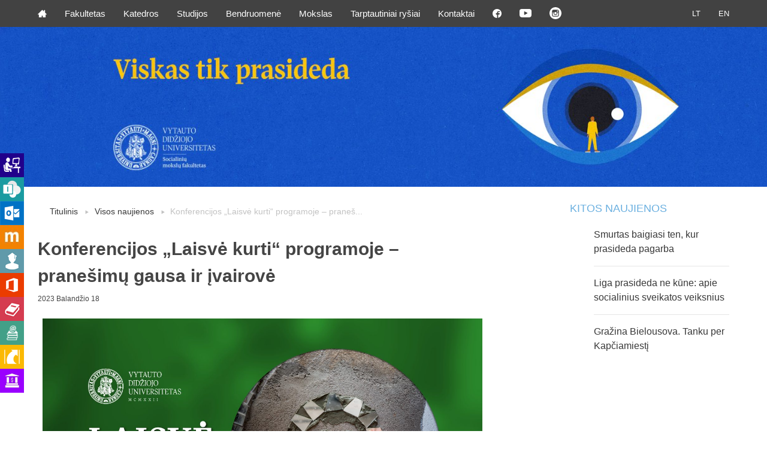

--- FILE ---
content_type: text/html; charset=UTF-8
request_url: https://smf.vdu.lt/konferencijos-laisve-kurti-programoje-pranesimu-gausa-ir-ivairove/
body_size: 13038
content:
<!doctype html>
<html class="no-js" lang="en">
    <head>
        <meta charset="utf-8" />
        <meta name="viewport" content="width=device-width, initial-scale=1.0" />
        <meta name='robots' content='index, follow, max-image-preview:large, max-snippet:-1, max-video-preview:-1' />

	<!-- This site is optimized with the Yoast SEO plugin v26.8 - https://yoast.com/product/yoast-seo-wordpress/ -->
	<title>Konferencijos „Laisvė kurti“ programoje – pranešimų gausa ir įvairovė - VDU Socialinių mokslų fakultetas</title>
	<meta name="description" content="Balandžio 28 d., penktadienį, Vytauto Didžiojo universitete vyks praėjusiais metais sėkmingai startavusi studentų konferencija „Laisvė kurti“." />
	<link rel="canonical" href="https://smf.vdu.lt/konferencijos-laisve-kurti-programoje-pranesimu-gausa-ir-ivairove/" />
	<meta property="og:locale" content="lt_LT" />
	<meta property="og:type" content="article" />
	<meta property="og:title" content="Konferencijos „Laisvė kurti“ programoje – pranešimų gausa ir įvairovė - VDU Socialinių mokslų fakultetas" />
	<meta property="og:description" content="Balandžio 28 d., penktadienį, Vytauto Didžiojo universitete vyks praėjusiais metais sėkmingai startavusi studentų konferencija „Laisvė kurti“." />
	<meta property="og:url" content="https://smf.vdu.lt/konferencijos-laisve-kurti-programoje-pranesimu-gausa-ir-ivairove/" />
	<meta property="og:site_name" content="VDU Socialinių mokslų fakultetas" />
	<meta property="article:publisher" content="https://www.facebook.com/VDU.Socialiniu.mokslu.fakultetas" />
	<meta property="article:published_time" content="2023-04-18T04:58:01+00:00" />
	<meta property="og:image" content="http://smf.vdu.lt/wp-content/uploads/2023/02/VDU_paveikslelis_naujienai_2023-04-28-1.jpg" />
	<meta property="og:image:width" content="1400" />
	<meta property="og:image:height" content="866" />
	<meta property="og:image:type" content="image/jpeg" />
	<meta name="author" content="Indrė" />
	<meta name="twitter:card" content="summary_large_image" />
	<meta name="twitter:creator" content="@home" />
	<meta name="twitter:site" content="@home" />
	<meta name="twitter:label1" content="Written by" />
	<meta name="twitter:data1" content="Indrė" />
	<meta name="twitter:label2" content="Est. reading time" />
	<meta name="twitter:data2" content="2 minutės" />
	<script type="application/ld+json" class="yoast-schema-graph">{"@context":"https://schema.org","@graph":[{"@type":"Article","@id":"https://smf.vdu.lt/konferencijos-laisve-kurti-programoje-pranesimu-gausa-ir-ivairove/#article","isPartOf":{"@id":"https://smf.vdu.lt/konferencijos-laisve-kurti-programoje-pranesimu-gausa-ir-ivairove/"},"author":{"name":"Indrė","@id":"https://smf.vdu.lt/#/schema/person/e892d1ed799a80cbaa16c9e7315b41e1"},"headline":"Konferencijos „Laisvė kurti“ programoje – pranešimų gausa ir įvairovė","datePublished":"2023-04-18T04:58:01+00:00","mainEntityOfPage":{"@id":"https://smf.vdu.lt/konferencijos-laisve-kurti-programoje-pranesimu-gausa-ir-ivairove/"},"wordCount":185,"publisher":{"@id":"https://smf.vdu.lt/#organization"},"image":{"@id":"https://smf.vdu.lt/konferencijos-laisve-kurti-programoje-pranesimu-gausa-ir-ivairove/#primaryimage"},"thumbnailUrl":"https://smf.vdu.lt/wp-content/uploads/2023/02/VDU_paveikslelis_naujienai_2023-04-28-1.jpg","keywords":["Laisvė kurti"],"articleSection":["Naujienos"],"inLanguage":"lt-LT"},{"@type":"WebPage","@id":"https://smf.vdu.lt/konferencijos-laisve-kurti-programoje-pranesimu-gausa-ir-ivairove/","url":"https://smf.vdu.lt/konferencijos-laisve-kurti-programoje-pranesimu-gausa-ir-ivairove/","name":"Konferencijos „Laisvė kurti“ programoje – pranešimų gausa ir įvairovė - VDU Socialinių mokslų fakultetas","isPartOf":{"@id":"https://smf.vdu.lt/#website"},"primaryImageOfPage":{"@id":"https://smf.vdu.lt/konferencijos-laisve-kurti-programoje-pranesimu-gausa-ir-ivairove/#primaryimage"},"image":{"@id":"https://smf.vdu.lt/konferencijos-laisve-kurti-programoje-pranesimu-gausa-ir-ivairove/#primaryimage"},"thumbnailUrl":"https://smf.vdu.lt/wp-content/uploads/2023/02/VDU_paveikslelis_naujienai_2023-04-28-1.jpg","datePublished":"2023-04-18T04:58:01+00:00","description":"Balandžio 28 d., penktadienį, Vytauto Didžiojo universitete vyks praėjusiais metais sėkmingai startavusi studentų konferencija „Laisvė kurti“.","breadcrumb":{"@id":"https://smf.vdu.lt/konferencijos-laisve-kurti-programoje-pranesimu-gausa-ir-ivairove/#breadcrumb"},"inLanguage":"lt-LT","potentialAction":[{"@type":"ReadAction","target":["https://smf.vdu.lt/konferencijos-laisve-kurti-programoje-pranesimu-gausa-ir-ivairove/"]}]},{"@type":"ImageObject","inLanguage":"lt-LT","@id":"https://smf.vdu.lt/konferencijos-laisve-kurti-programoje-pranesimu-gausa-ir-ivairove/#primaryimage","url":"https://smf.vdu.lt/wp-content/uploads/2023/02/VDU_paveikslelis_naujienai_2023-04-28-1.jpg","contentUrl":"https://smf.vdu.lt/wp-content/uploads/2023/02/VDU_paveikslelis_naujienai_2023-04-28-1.jpg","width":1400,"height":866,"caption":"Laisvė kurti"},{"@type":"BreadcrumbList","@id":"https://smf.vdu.lt/konferencijos-laisve-kurti-programoje-pranesimu-gausa-ir-ivairove/#breadcrumb","itemListElement":[{"@type":"ListItem","position":1,"name":"Home","item":"https://smf.vdu.lt/"},{"@type":"ListItem","position":2,"name":"Konferencijos „Laisvė kurti“ programoje – pranešimų gausa ir įvairovė"}]},{"@type":"WebSite","@id":"https://smf.vdu.lt/#website","url":"https://smf.vdu.lt/","name":"VDU Socialinių mokslų fakultetas","description":"Socialinių mokslų fakultetas yra dinamiškas, augantis, atviras tarptautinei patirčiai universiteto padalinys, ypatingą dėmesį skiriantis studijų kokybės gerinimui bei mokslinės veiklos plėtotei.","publisher":{"@id":"https://smf.vdu.lt/#organization"},"potentialAction":[{"@type":"SearchAction","target":{"@type":"EntryPoint","urlTemplate":"https://smf.vdu.lt/?s={search_term_string}"},"query-input":{"@type":"PropertyValueSpecification","valueRequired":true,"valueName":"search_term_string"}}],"inLanguage":"lt-LT"},{"@type":"Organization","@id":"https://smf.vdu.lt/#organization","name":"VDU Socialinių mokslų fakultetas","url":"https://smf.vdu.lt/","logo":{"@type":"ImageObject","inLanguage":"lt-LT","@id":"https://smf.vdu.lt/#/schema/logo/image/","url":"https://smf.vdu.lt/wp-content/uploads/2024/09/SMF.png","contentUrl":"https://smf.vdu.lt/wp-content/uploads/2024/09/SMF.png","width":1738,"height":768,"caption":"VDU Socialinių mokslų fakultetas"},"image":{"@id":"https://smf.vdu.lt/#/schema/logo/image/"},"sameAs":["https://www.facebook.com/VDU.Socialiniu.mokslu.fakultetas","https://x.com/home","https://www.instagram.com/smf.vdu/","https://www.youtube.com/channel/UCUxU3cna9z8hPjytLHsPsrA","https://lt.linkedin.com/company/vdu-socialinių-mokslų-fakultetas"]},{"@type":"Person","@id":"https://smf.vdu.lt/#/schema/person/e892d1ed799a80cbaa16c9e7315b41e1","name":"Indrė","image":{"@type":"ImageObject","inLanguage":"lt-LT","@id":"https://smf.vdu.lt/#/schema/person/image/","url":"https://secure.gravatar.com/avatar/581bc6a5a793d71049c1e1138f9fd5e46682e39bacb30629dfc335cdae9cb47e?s=96&d=mm&r=g","contentUrl":"https://secure.gravatar.com/avatar/581bc6a5a793d71049c1e1138f9fd5e46682e39bacb30629dfc335cdae9cb47e?s=96&d=mm&r=g","caption":"Indrė"},"url":"https://smf.vdu.lt/author/indre-baltakyte/"}]}</script>
	<!-- / Yoast SEO plugin. -->


<link rel='dns-prefetch' href='//ajax.googleapis.com' />
<link rel='dns-prefetch' href='//fonts.googleapis.com' />
<link rel="alternate" title="oEmbed (JSON)" type="application/json+oembed" href="https://smf.vdu.lt/wp-json/oembed/1.0/embed?url=https%3A%2F%2Fsmf.vdu.lt%2Fkonferencijos-laisve-kurti-programoje-pranesimu-gausa-ir-ivairove%2F&#038;lang=lt" />
<link rel="alternate" title="oEmbed (XML)" type="text/xml+oembed" href="https://smf.vdu.lt/wp-json/oembed/1.0/embed?url=https%3A%2F%2Fsmf.vdu.lt%2Fkonferencijos-laisve-kurti-programoje-pranesimu-gausa-ir-ivairove%2F&#038;format=xml&#038;lang=lt" />
<style id='wp-img-auto-sizes-contain-inline-css' type='text/css'>
img:is([sizes=auto i],[sizes^="auto," i]){contain-intrinsic-size:3000px 1500px}
/*# sourceURL=wp-img-auto-sizes-contain-inline-css */
</style>
<style id='wp-emoji-styles-inline-css' type='text/css'>

	img.wp-smiley, img.emoji {
		display: inline !important;
		border: none !important;
		box-shadow: none !important;
		height: 1em !important;
		width: 1em !important;
		margin: 0 0.07em !important;
		vertical-align: -0.1em !important;
		background: none !important;
		padding: 0 !important;
	}
/*# sourceURL=wp-emoji-styles-inline-css */
</style>
<link rel='stylesheet' id='wp-block-library-css' href='https://smf.vdu.lt/wp-includes/css/dist/block-library/style.min.css?ver=2157d99122a286f76b9bbf508c8170f1' type='text/css' media='all' />
<style id='classic-theme-styles-inline-css' type='text/css'>
/*! This file is auto-generated */
.wp-block-button__link{color:#fff;background-color:#32373c;border-radius:9999px;box-shadow:none;text-decoration:none;padding:calc(.667em + 2px) calc(1.333em + 2px);font-size:1.125em}.wp-block-file__button{background:#32373c;color:#fff;text-decoration:none}
/*# sourceURL=/wp-includes/css/classic-themes.min.css */
</style>
<link rel='stylesheet' id='jetpack-layout-grid-css' href='https://smf.vdu.lt/wp-content/plugins/layout-grid/style.css?ver=1689152991' type='text/css' media='all' />
<link rel='stylesheet' id='awsm-ead-public-css' href='https://smf.vdu.lt/wp-content/plugins/embed-any-document/css/embed-public.min.css?ver=2.7.12' type='text/css' media='all' />
<style id='global-styles-inline-css' type='text/css'>
:root{--wp--preset--aspect-ratio--square: 1;--wp--preset--aspect-ratio--4-3: 4/3;--wp--preset--aspect-ratio--3-4: 3/4;--wp--preset--aspect-ratio--3-2: 3/2;--wp--preset--aspect-ratio--2-3: 2/3;--wp--preset--aspect-ratio--16-9: 16/9;--wp--preset--aspect-ratio--9-16: 9/16;--wp--preset--color--black: #000000;--wp--preset--color--cyan-bluish-gray: #abb8c3;--wp--preset--color--white: #ffffff;--wp--preset--color--pale-pink: #f78da7;--wp--preset--color--vivid-red: #cf2e2e;--wp--preset--color--luminous-vivid-orange: #ff6900;--wp--preset--color--luminous-vivid-amber: #fcb900;--wp--preset--color--light-green-cyan: #7bdcb5;--wp--preset--color--vivid-green-cyan: #00d084;--wp--preset--color--pale-cyan-blue: #8ed1fc;--wp--preset--color--vivid-cyan-blue: #0693e3;--wp--preset--color--vivid-purple: #9b51e0;--wp--preset--gradient--vivid-cyan-blue-to-vivid-purple: linear-gradient(135deg,rgb(6,147,227) 0%,rgb(155,81,224) 100%);--wp--preset--gradient--light-green-cyan-to-vivid-green-cyan: linear-gradient(135deg,rgb(122,220,180) 0%,rgb(0,208,130) 100%);--wp--preset--gradient--luminous-vivid-amber-to-luminous-vivid-orange: linear-gradient(135deg,rgb(252,185,0) 0%,rgb(255,105,0) 100%);--wp--preset--gradient--luminous-vivid-orange-to-vivid-red: linear-gradient(135deg,rgb(255,105,0) 0%,rgb(207,46,46) 100%);--wp--preset--gradient--very-light-gray-to-cyan-bluish-gray: linear-gradient(135deg,rgb(238,238,238) 0%,rgb(169,184,195) 100%);--wp--preset--gradient--cool-to-warm-spectrum: linear-gradient(135deg,rgb(74,234,220) 0%,rgb(151,120,209) 20%,rgb(207,42,186) 40%,rgb(238,44,130) 60%,rgb(251,105,98) 80%,rgb(254,248,76) 100%);--wp--preset--gradient--blush-light-purple: linear-gradient(135deg,rgb(255,206,236) 0%,rgb(152,150,240) 100%);--wp--preset--gradient--blush-bordeaux: linear-gradient(135deg,rgb(254,205,165) 0%,rgb(254,45,45) 50%,rgb(107,0,62) 100%);--wp--preset--gradient--luminous-dusk: linear-gradient(135deg,rgb(255,203,112) 0%,rgb(199,81,192) 50%,rgb(65,88,208) 100%);--wp--preset--gradient--pale-ocean: linear-gradient(135deg,rgb(255,245,203) 0%,rgb(182,227,212) 50%,rgb(51,167,181) 100%);--wp--preset--gradient--electric-grass: linear-gradient(135deg,rgb(202,248,128) 0%,rgb(113,206,126) 100%);--wp--preset--gradient--midnight: linear-gradient(135deg,rgb(2,3,129) 0%,rgb(40,116,252) 100%);--wp--preset--font-size--small: 13px;--wp--preset--font-size--medium: 20px;--wp--preset--font-size--large: 36px;--wp--preset--font-size--x-large: 42px;--wp--preset--spacing--20: 0.44rem;--wp--preset--spacing--30: 0.67rem;--wp--preset--spacing--40: 1rem;--wp--preset--spacing--50: 1.5rem;--wp--preset--spacing--60: 2.25rem;--wp--preset--spacing--70: 3.38rem;--wp--preset--spacing--80: 5.06rem;--wp--preset--shadow--natural: 6px 6px 9px rgba(0, 0, 0, 0.2);--wp--preset--shadow--deep: 12px 12px 50px rgba(0, 0, 0, 0.4);--wp--preset--shadow--sharp: 6px 6px 0px rgba(0, 0, 0, 0.2);--wp--preset--shadow--outlined: 6px 6px 0px -3px rgb(255, 255, 255), 6px 6px rgb(0, 0, 0);--wp--preset--shadow--crisp: 6px 6px 0px rgb(0, 0, 0);}:where(.is-layout-flex){gap: 0.5em;}:where(.is-layout-grid){gap: 0.5em;}body .is-layout-flex{display: flex;}.is-layout-flex{flex-wrap: wrap;align-items: center;}.is-layout-flex > :is(*, div){margin: 0;}body .is-layout-grid{display: grid;}.is-layout-grid > :is(*, div){margin: 0;}:where(.wp-block-columns.is-layout-flex){gap: 2em;}:where(.wp-block-columns.is-layout-grid){gap: 2em;}:where(.wp-block-post-template.is-layout-flex){gap: 1.25em;}:where(.wp-block-post-template.is-layout-grid){gap: 1.25em;}.has-black-color{color: var(--wp--preset--color--black) !important;}.has-cyan-bluish-gray-color{color: var(--wp--preset--color--cyan-bluish-gray) !important;}.has-white-color{color: var(--wp--preset--color--white) !important;}.has-pale-pink-color{color: var(--wp--preset--color--pale-pink) !important;}.has-vivid-red-color{color: var(--wp--preset--color--vivid-red) !important;}.has-luminous-vivid-orange-color{color: var(--wp--preset--color--luminous-vivid-orange) !important;}.has-luminous-vivid-amber-color{color: var(--wp--preset--color--luminous-vivid-amber) !important;}.has-light-green-cyan-color{color: var(--wp--preset--color--light-green-cyan) !important;}.has-vivid-green-cyan-color{color: var(--wp--preset--color--vivid-green-cyan) !important;}.has-pale-cyan-blue-color{color: var(--wp--preset--color--pale-cyan-blue) !important;}.has-vivid-cyan-blue-color{color: var(--wp--preset--color--vivid-cyan-blue) !important;}.has-vivid-purple-color{color: var(--wp--preset--color--vivid-purple) !important;}.has-black-background-color{background-color: var(--wp--preset--color--black) !important;}.has-cyan-bluish-gray-background-color{background-color: var(--wp--preset--color--cyan-bluish-gray) !important;}.has-white-background-color{background-color: var(--wp--preset--color--white) !important;}.has-pale-pink-background-color{background-color: var(--wp--preset--color--pale-pink) !important;}.has-vivid-red-background-color{background-color: var(--wp--preset--color--vivid-red) !important;}.has-luminous-vivid-orange-background-color{background-color: var(--wp--preset--color--luminous-vivid-orange) !important;}.has-luminous-vivid-amber-background-color{background-color: var(--wp--preset--color--luminous-vivid-amber) !important;}.has-light-green-cyan-background-color{background-color: var(--wp--preset--color--light-green-cyan) !important;}.has-vivid-green-cyan-background-color{background-color: var(--wp--preset--color--vivid-green-cyan) !important;}.has-pale-cyan-blue-background-color{background-color: var(--wp--preset--color--pale-cyan-blue) !important;}.has-vivid-cyan-blue-background-color{background-color: var(--wp--preset--color--vivid-cyan-blue) !important;}.has-vivid-purple-background-color{background-color: var(--wp--preset--color--vivid-purple) !important;}.has-black-border-color{border-color: var(--wp--preset--color--black) !important;}.has-cyan-bluish-gray-border-color{border-color: var(--wp--preset--color--cyan-bluish-gray) !important;}.has-white-border-color{border-color: var(--wp--preset--color--white) !important;}.has-pale-pink-border-color{border-color: var(--wp--preset--color--pale-pink) !important;}.has-vivid-red-border-color{border-color: var(--wp--preset--color--vivid-red) !important;}.has-luminous-vivid-orange-border-color{border-color: var(--wp--preset--color--luminous-vivid-orange) !important;}.has-luminous-vivid-amber-border-color{border-color: var(--wp--preset--color--luminous-vivid-amber) !important;}.has-light-green-cyan-border-color{border-color: var(--wp--preset--color--light-green-cyan) !important;}.has-vivid-green-cyan-border-color{border-color: var(--wp--preset--color--vivid-green-cyan) !important;}.has-pale-cyan-blue-border-color{border-color: var(--wp--preset--color--pale-cyan-blue) !important;}.has-vivid-cyan-blue-border-color{border-color: var(--wp--preset--color--vivid-cyan-blue) !important;}.has-vivid-purple-border-color{border-color: var(--wp--preset--color--vivid-purple) !important;}.has-vivid-cyan-blue-to-vivid-purple-gradient-background{background: var(--wp--preset--gradient--vivid-cyan-blue-to-vivid-purple) !important;}.has-light-green-cyan-to-vivid-green-cyan-gradient-background{background: var(--wp--preset--gradient--light-green-cyan-to-vivid-green-cyan) !important;}.has-luminous-vivid-amber-to-luminous-vivid-orange-gradient-background{background: var(--wp--preset--gradient--luminous-vivid-amber-to-luminous-vivid-orange) !important;}.has-luminous-vivid-orange-to-vivid-red-gradient-background{background: var(--wp--preset--gradient--luminous-vivid-orange-to-vivid-red) !important;}.has-very-light-gray-to-cyan-bluish-gray-gradient-background{background: var(--wp--preset--gradient--very-light-gray-to-cyan-bluish-gray) !important;}.has-cool-to-warm-spectrum-gradient-background{background: var(--wp--preset--gradient--cool-to-warm-spectrum) !important;}.has-blush-light-purple-gradient-background{background: var(--wp--preset--gradient--blush-light-purple) !important;}.has-blush-bordeaux-gradient-background{background: var(--wp--preset--gradient--blush-bordeaux) !important;}.has-luminous-dusk-gradient-background{background: var(--wp--preset--gradient--luminous-dusk) !important;}.has-pale-ocean-gradient-background{background: var(--wp--preset--gradient--pale-ocean) !important;}.has-electric-grass-gradient-background{background: var(--wp--preset--gradient--electric-grass) !important;}.has-midnight-gradient-background{background: var(--wp--preset--gradient--midnight) !important;}.has-small-font-size{font-size: var(--wp--preset--font-size--small) !important;}.has-medium-font-size{font-size: var(--wp--preset--font-size--medium) !important;}.has-large-font-size{font-size: var(--wp--preset--font-size--large) !important;}.has-x-large-font-size{font-size: var(--wp--preset--font-size--x-large) !important;}
:where(.wp-block-post-template.is-layout-flex){gap: 1.25em;}:where(.wp-block-post-template.is-layout-grid){gap: 1.25em;}
:where(.wp-block-term-template.is-layout-flex){gap: 1.25em;}:where(.wp-block-term-template.is-layout-grid){gap: 1.25em;}
:where(.wp-block-columns.is-layout-flex){gap: 2em;}:where(.wp-block-columns.is-layout-grid){gap: 2em;}
:root :where(.wp-block-pullquote){font-size: 1.5em;line-height: 1.6;}
/*# sourceURL=global-styles-inline-css */
</style>
<link rel='stylesheet' id='wpsm_ac-font-awesome-front-css' href='https://smf.vdu.lt/wp-content/plugins/responsive-accordion-and-collapse/css/font-awesome/css/font-awesome.min.css?ver=2157d99122a286f76b9bbf508c8170f1' type='text/css' media='all' />
<link rel='stylesheet' id='wpsm_ac_bootstrap-front-css' href='https://smf.vdu.lt/wp-content/plugins/responsive-accordion-and-collapse/css/bootstrap-front.css?ver=2157d99122a286f76b9bbf508c8170f1' type='text/css' media='all' />
<link rel='stylesheet' id='vdu-fonts-css' href='http://fonts.googleapis.com/css?family=PT+Sans:400,700&#038;subset=latin,latin-ext' type='text/css' media='all' />
<link rel='stylesheet' id='royalslider-css' href='https://smf.vdu.lt/wp-content/themes/vdu-fakultetas/js/vendor/royalslider/royalslider.css?ver=2157d99122a286f76b9bbf508c8170f1' type='text/css' media='all' />
<link rel='stylesheet' id='owl-carousel-css' href='https://smf.vdu.lt/wp-content/themes/vdu-fakultetas/js/vendor/owl-carousel/owl.carousel.css?ver=2157d99122a286f76b9bbf508c8170f1' type='text/css' media='all' />
<link rel='stylesheet' id='owl-theme-css' href='https://smf.vdu.lt/wp-content/themes/vdu-fakultetas/js/vendor/owl-carousel/owl.theme.css?ver=2157d99122a286f76b9bbf508c8170f1' type='text/css' media='all' />
<link rel='stylesheet' id='foundation-css' href='https://smf.vdu.lt/wp-content/themes/vdu-fakultetas/js/vendor/foundation/foundation.css?ver=2157d99122a286f76b9bbf508c8170f1' type='text/css' media='all' />
<link rel='stylesheet' id='fancybox-css' href='https://smf.vdu.lt/wp-content/themes/vdu-fakultetas/js/vendor/fancybox/jquery.fancybox.css?ver=2157d99122a286f76b9bbf508c8170f1' type='text/css' media='all' />
<link rel='stylesheet' id='vdu-style-css' href='https://smf.vdu.lt/wp-content/themes/vdu-fakultetas/css/style.css?ver=2157d99122a286f76b9bbf508c8170f1' type='text/css' media='all' />
<link rel='stylesheet' id='vdu-style-icomoon-css' href='https://smf.vdu.lt/wp-content/themes/vdu-fakultetas/css/style-icomoon.css?ver=0.11478660688' type='text/css' media='all' />
<link rel='stylesheet' id='vdu-style-custom-css' href='https://smf.vdu.lt/wp-content/themes/vdu-fakultetas/css/style-custom.css?ver=0.1215005182' type='text/css' media='all' />
<link rel='stylesheet' id='tablepress-default-css' href='https://smf.vdu.lt/wp-content/plugins/tablepress/css/build/default.css?ver=3.2.6' type='text/css' media='all' />
<link rel='stylesheet' id='elementor-frontend-css' href='https://smf.vdu.lt/wp-content/plugins/elementor/assets/css/frontend.min.css?ver=3.34.0' type='text/css' media='all' />
<link rel='stylesheet' id='eael-general-css' href='https://smf.vdu.lt/wp-content/plugins/essential-addons-for-elementor-lite/assets/front-end/css/view/general.min.css?ver=6.5.4' type='text/css' media='all' />
<script type="text/javascript" src="//ajax.googleapis.com/ajax/libs/jquery/2.1.3/jquery.min.js?ver=2.1.3" id="jquery-js"></script>
<script type="text/javascript" src="https://smf.vdu.lt/wp-content/themes/vdu-fakultetas/js/vendor/modernizr.js?ver=2157d99122a286f76b9bbf508c8170f1" id="modernizr-js"></script>
<link rel="https://api.w.org/" href="https://smf.vdu.lt/wp-json/" /><link rel="alternate" title="JSON" type="application/json" href="https://smf.vdu.lt/wp-json/wp/v2/posts/10875" /><link rel="EditURI" type="application/rsd+xml" title="RSD" href="https://smf.vdu.lt/xmlrpc.php?rsd" />

<link rel='shortlink' href='https://smf.vdu.lt/?p=10875' />
<script type="text/javascript">
(function(url){
	if(/(?:Chrome\/26\.0\.1410\.63 Safari\/537\.31|WordfenceTestMonBot)/.test(navigator.userAgent)){ return; }
	var addEvent = function(evt, handler) {
		if (window.addEventListener) {
			document.addEventListener(evt, handler, false);
		} else if (window.attachEvent) {
			document.attachEvent('on' + evt, handler);
		}
	};
	var removeEvent = function(evt, handler) {
		if (window.removeEventListener) {
			document.removeEventListener(evt, handler, false);
		} else if (window.detachEvent) {
			document.detachEvent('on' + evt, handler);
		}
	};
	var evts = 'contextmenu dblclick drag dragend dragenter dragleave dragover dragstart drop keydown keypress keyup mousedown mousemove mouseout mouseover mouseup mousewheel scroll'.split(' ');
	var logHuman = function() {
		if (window.wfLogHumanRan) { return; }
		window.wfLogHumanRan = true;
		var wfscr = document.createElement('script');
		wfscr.type = 'text/javascript';
		wfscr.async = true;
		wfscr.src = url + '&r=' + Math.random();
		(document.getElementsByTagName('head')[0]||document.getElementsByTagName('body')[0]).appendChild(wfscr);
		for (var i = 0; i < evts.length; i++) {
			removeEvent(evts[i], logHuman);
		}
	};
	for (var i = 0; i < evts.length; i++) {
		addEvent(evts[i], logHuman);
	}
})('//smf.vdu.lt/?wordfence_lh=1&hid=3135E2E23642A8372D5BDE77256D5427');
</script><meta name="generator" content="Elementor 3.34.0; features: additional_custom_breakpoints; settings: css_print_method-external, google_font-enabled, font_display-swap">
			<style>
				.e-con.e-parent:nth-of-type(n+4):not(.e-lazyloaded):not(.e-no-lazyload),
				.e-con.e-parent:nth-of-type(n+4):not(.e-lazyloaded):not(.e-no-lazyload) * {
					background-image: none !important;
				}
				@media screen and (max-height: 1024px) {
					.e-con.e-parent:nth-of-type(n+3):not(.e-lazyloaded):not(.e-no-lazyload),
					.e-con.e-parent:nth-of-type(n+3):not(.e-lazyloaded):not(.e-no-lazyload) * {
						background-image: none !important;
					}
				}
				@media screen and (max-height: 640px) {
					.e-con.e-parent:nth-of-type(n+2):not(.e-lazyloaded):not(.e-no-lazyload),
					.e-con.e-parent:nth-of-type(n+2):not(.e-lazyloaded):not(.e-no-lazyload) * {
						background-image: none !important;
					}
				}
			</style>
			<link rel="icon" href="https://smf.vdu.lt/wp-content/uploads/2025/10/cropped-VDU-tinklalapiu-fav-icon-2026-SMF-32x32.png" sizes="32x32" />
<link rel="icon" href="https://smf.vdu.lt/wp-content/uploads/2025/10/cropped-VDU-tinklalapiu-fav-icon-2026-SMF-192x192.png" sizes="192x192" />
<link rel="apple-touch-icon" href="https://smf.vdu.lt/wp-content/uploads/2025/10/cropped-VDU-tinklalapiu-fav-icon-2026-SMF-180x180.png" />
<meta name="msapplication-TileImage" content="https://smf.vdu.lt/wp-content/uploads/2025/10/cropped-VDU-tinklalapiu-fav-icon-2026-SMF-270x270.png" />
		<style type="text/css" id="wp-custom-css">
			.inner .content figure {
  max-width: 750px;
}

.inner .content ol {
  max-width: 750px;
}

.inner .content ul {
  max-width: 750px;
}

.inner .content figure div {
  max-width: 100%;
}
		</style>
		<!-- Google tag (gtag.js) -->
<script async src="https://www.googletagmanager.com/gtag/js?id=UA-11225934-1"></script>
<script>
  window.dataLayer = window.dataLayer || [];
  function gtag(){dataLayer.push(arguments);}
  gtag('js', new Date());

  gtag('config', 'UA-11225934-1');
</script>
</head>
        <body class="wp-singular post-template-default single single-post postid-10875 single-format-standard wp-theme-vdu-fakultetas inner elementor-default elementor-kit-9783">

        <div id="fb-root"></div>
        <script>(function(d, s, id) {
                var js, fjs = d.getElementsByTagName(s)[0];
                if (d.getElementById(id))
                    return;
                js = d.createElement(s);
                js.async = true;
                js.id = id;
                js.src = "//connect.facebook.net/lt_LT/sdk.js#xfbml=1&version=v2.0";
                fjs.parentNode.insertBefore(js, fjs);
            }(document, 'script', 'facebook-jssdk'));</script>
        
                <script>!function(d,s,id){var js,fjs=d.getElementsByTagName(s)[0],p=/^http:/.test(d.location)?'http':'https';if(!d.getElementById(id)){js=d.createElement(s);js.id=id;js.src=p+'://platform.twitter.com/widgets.js';fjs.parentNode.insertBefore(js,fjs);}}(document, 'script', 'twitter-wjs');</script>

        <div class="fixed">
            <nav class="top-bar" data-topbar role="navigation">
                <ul class="title-area">
                    <li class="name">
                    </li>
                    <li class="toggle-topbar menu-icon"><a href="#"><span></span></a></li>
                </ul>

                <section class="top-bar-section">
                    <!-- Right Nav Section -->

                    <ul class="right">
<li class="active"><a href="https://smf.vdu.lt/konferencijos-laisve-kurti-programoje-pranesimu-gausa-ir-ivairove/">LT</a>
<li class=""><a href="https://smf.vdu.lt/en/home/">EN</a>
</ul>
                    <!-- Left Nav Section -->
                    <ul class="left"><li class=""><a class="icon-home3" href="http://smf.vdu.lt/"></a></li>
<li class="has-dropdown not-click"><a href="https://smf.vdu.lt/fakultetas/">Fakultetas</a>
<ul class="dropdown">
	<li><a href="https://smf.vdu.lt/fakultetas/taryba/">Taryba</a></li>
	<li><a href="https://smf.vdu.lt/fakultetas/administracija/">Administracija</a></li>
	<li><a href="https://smf.vdu.lt/fakultetas/istorija/">Istorija</a></li>
	<li><a href="https://smf.vdu.lt/fakultetas/smf-metu-zmogus/">SMF metų žmogus</a></li>
	<li><a href="https://smf.vdu.lt/fakultetas/absolventu-sekmes-istorijos/">Absolventų sėkmės istorijos</a></li>
</ul>
</li>
<li class="has-dropdown not-click"><a href="https://smf.vdu.lt/katedros/">Katedros</a>
<ul class="dropdown">
	<li><a href="https://smf.vdu.lt/katedros/psichologijos-katedra/">Psichologijos katedra</a></li>
	<li><a href="https://smf.vdu.lt/katedros/socialinio-darbo-katedra/">Socialinio darbo katedra</a></li>
	<li><a href="https://smf.vdu.lt/katedros/sociologijos-katedra/">Sociologijos katedra</a></li>
</ul>
</li>
<li class="has-dropdown not-click"><a href="https://smf.vdu.lt/studijos/">Studijos</a>
<ul class="dropdown">
	<li><a href="https://smf.vdu.lt/studijos/bakalauro/">Bakalauro</a></li>
	<li><a href="https://smf.vdu.lt/studijos/magistranturos/">Magistrantūros</a></li>
	<li><a href="https://smf.vdu.lt/studijos/doktoranturos/">Doktorantūros</a></li>
	<li><a href="https://smf.vdu.lt/studijos/gretutines/">Gretutinės</a></li>
	<li><a href="https://smf.vdu.lt/studijos/studiju-mentoriai/">Studijų mentoriai</a></li>
	<li><a href="https://smf.vdu.lt/studijos/studiju-programu-komitetai/">Studijų programų komitetai</a></li>
	<li><a href="https://smf.vdu.lt/studijos/neformaliojo-svietimo-studiju-programos/">Neformaliojo švietimo studijų programos</a></li>
</ul>
</li>
<li class="has-dropdown not-click"><a href="https://smf.vdu.lt/bendruomene/">Bendruomenė</a>
<ul class="dropdown">
	<li><a href="https://smf.vdu.lt/bendruomene/moksleiviams-soclabas-seku/">Moksleiviams</a></li>
	<li><a href="https://smf.vdu.lt/bendruomene/studentams/">Studentams</a></li>
	<li><a href="https://smf.vdu.lt/bendruomene/absolventams/">Absolventams</a></li>
	<li><a href="https://intranetas.vdu.lt/">VDU darbuotojams</a></li>
	<li><a href="https://smf.vdu.lt/bendruomene/tevams/">Tėvams</a></li>
	<li><a href="https://smf.vdu.lt/bendruomene/partneriams/">Partneriams</a></li>
</ul>
</li>
<li class="has-dropdown not-click"><a href="https://smf.vdu.lt/mokslas/">Mokslas</a>
<ul class="dropdown">
	<li><a href="https://smf.vdu.lt/mokslas/tyrimai/">Tyrimai</a></li>
	<li><a href="https://smf.vdu.lt/mokslas/etikos-komitetai/">Etikos komitetai</a></li>
	<li><a href="https://smf.vdu.lt/mokslas/centrai/">Centrai</a></li>
</ul>
</li>
<li class="has-dropdown not-click"><a href="https://smf.vdu.lt/tarptautiniai-rysiai/">Tarptautiniai ryšiai</a>
<ul class="dropdown">
	<li><a href="https://smf.vdu.lt/tarptautiniai-rysiai/erasmus/">Erasmus</a></li>
	<li><a href="https://smf.vdu.lt/tarptautiniai-rysiai/dvisaliai-susitarimai/">Dvišaliai susitarimai</a></li>
	<li><a href="https://smf.vdu.lt/tarptautiniai-rysiai/studentu-patirtis/">Studentų patirtys</a></li>
</ul>
</li>
<li><a href="https://smf.vdu.lt/kontaktai/">Kontaktai</a></li>
<li><a class="icon-facebook3" target="_blank" href="https://www.facebook.com/VDU.Socialiniu.mokslu.fakultetas/"></a></li>
<li><a href="https://www.youtube.com/channel/UCUxU3cna9z8hPjytLHsPsrA"><div class="youtube-item"></div></a></li>
<li><a href="https://www.instagram.com/smf.vdu/"><div class="instagram-item"></div></a></li>
</ul>
                </section>
            </nav>
        </div>
                <header class="home-header">
            <div class="logo">
                <a href="https://smf.vdu.lt/" title="VDU Socialinių mokslų fakultetas"  class="show-for-medium-up">
                    
                    <img src="https://smf.vdu.lt/wp-content/themes/vdu-fakultetas/img/logo-lt.png" alt="VDU Fakultetas" />
                </a>
                <a href="https://smf.vdu.lt/" title="VDU Socialinių mokslų fakultetas"  class="show-for-small-only">
                    <img src="https://smf.vdu.lt/wp-content/themes/vdu-fakultetas/img/vdu_logo_mobile.png" alt="VDU Fakultetas" />
                </a>
            </div>
            <div class="slug-rotator">
                <img src="https://smf.vdu.lt/wp-content/themes/vdu-fakultetas/img/slug-lt.png" alt="">
            </div>
        </header>
        

        <div class="itb-slider">
    
    
        <div class="show-desctop">
            <img width="1920" height="400" src="https://smf.vdu.lt/wp-content/uploads/2020/07/VDU-padaliniu-banneriai-2025-SMF-LT-2.jpg" class="attachment-post-thumbnail size-post-thumbnail wp-post-image" alt="" decoding="async" srcset="https://smf.vdu.lt/wp-content/uploads/2020/07/VDU-padaliniu-banneriai-2025-SMF-LT-2.jpg 1920w, https://smf.vdu.lt/wp-content/uploads/2020/07/VDU-padaliniu-banneriai-2025-SMF-LT-2-300x63.jpg 300w, https://smf.vdu.lt/wp-content/uploads/2020/07/VDU-padaliniu-banneriai-2025-SMF-LT-2-1024x213.jpg 1024w, https://smf.vdu.lt/wp-content/uploads/2020/07/VDU-padaliniu-banneriai-2025-SMF-LT-2-1536x320.jpg 1536w, https://smf.vdu.lt/wp-content/uploads/2020/07/VDU-padaliniu-banneriai-2025-SMF-LT-2-432x90.jpg 432w" sizes="(max-width: 1920px) 100vw, 1920px" />        </div>
        <div class="show-mobile">
                        <img src="https://smf.vdu.lt/wp-content/uploads/2020/07/VDU-padaliniu-banneriai-mobile-2025-SMF-LT-2.jpg" title="vdu-padaliniu-banneriai-mobile-2025-smf-lt-2">
        </div>

        
    <style>
        .itb-slider {
            margin-bottom: 40px;
        }
        .show-desctop {
            display: block !important;
            text-align: center;
        }

        .show-mobile {
            display: none !important;
            text-align: center;
        }

        .blocks {
            position: static;
            bottom: -26px;
            left: 0;
            right: 0;
            padding: 0;
            z-index: 3;
            display: block;
            margin-top: 30px;
        }

        body .logo {
            display: none;
        }

        .slug-rotator {
            display: none;
        }

        @media screen and (max-width: 767px) {
            .show-desctop {
                display: none !important;
            }

            .show-mobile {
                display: block !important;
            }
        }
    </style>
</div>
<!--
<div class="slider-container">



</div>--><!-- slider-container -->



<div class="content">
    <div class="row">
        <div class="columns medium-9">
            <ul class="nav-breadcrumb"><li><a href="https://smf.vdu.lt/" title="Titulinis">Titulinis</a></li><li><a href="https://smf.vdu.lt/visos-naujienos/" title="Visos naujienos">Visos naujienos</a></li><li>Konferencijos „Laisvė kurti“ programoje – praneš...</li></ul>
            
                <h1>Konferencijos „Laisvė kurti“ programoje – pranešimų gausa ir įvairovė</h1>                <footer class="meta-info">
                       <p>
                           <time datetime="2023-04-18T00:00:00+02:00">
                               2023 
                               Balandžio 
                               18 
                           </time>
                       </p>
                </footer>
                <p style="text-align: justify;"><a href="http://smf.vdu.lt/wp-content/uploads/2023/02/VDU_paveikslelis_naujienai_2023-04-28-1.jpg" rel="lightbox[10875]" title="Konferencijos „Laisvė kurti“ programoje – pranešimų gausa ir įvairovė"><img fetchpriority="high" fetchpriority="high" decoding="async" class="alignnone size-full wp-image-10504" src="http://smf.vdu.lt/wp-content/uploads/2023/02/VDU_paveikslelis_naujienai_2023-04-28-1.jpg" alt="Laisvė kurti" width="1400" height="866" srcset="https://smf.vdu.lt/wp-content/uploads/2023/02/VDU_paveikslelis_naujienai_2023-04-28-1.jpg 1400w, https://smf.vdu.lt/wp-content/uploads/2023/02/VDU_paveikslelis_naujienai_2023-04-28-1-300x186.jpg 300w, https://smf.vdu.lt/wp-content/uploads/2023/02/VDU_paveikslelis_naujienai_2023-04-28-1-1024x633.jpg 1024w, https://smf.vdu.lt/wp-content/uploads/2023/02/VDU_paveikslelis_naujienai_2023-04-28-1-145x90.jpg 145w" sizes="(max-width: 1400px) 100vw, 1400px" /></a></p>
<p style="text-align: justify;">Balandžio 28 d., penktadienį, Vytauto Didžiojo universitete vyks praėjusiais metais sėkmingai startavusi studentų konferencija „Laisvė kurti“. 2022-aisiais konferencija buvo skirta Lietuvos universiteto šimtmečiui paminėti, o šįmet atlieps Jungtinių Tautų iškeltus tarptautinius darnaus vystymosi tikslus.</p>
<p style="text-align: justify;">Konferencijos programoje – beveik 40 pranešimų lietuvių ir anglų kalbomis, meninis <em>Declamationes</em> pasirodymas „Lyg testamentas“,VDU Teatro Šokio ir teatro studentų pasirodymas „Mūsų teatro pasaulis“ bei įdomus ir prasmingas laikas, praleistas bendraminčių apsuptyje.</p>
<p style="text-align: justify;"><strong><a href="https://www.vdu.lt/wp-content/uploads/2023/04/Laisve-kurti-2023_Konfer.-programa.pdf">Pilna konferencijos programa.</a></strong></p>
<p style="text-align: justify;">„Bendruomenių saugumas ir įgalinimas, darnus vartojimas ir tvarumas, atskirties mažinimas ir gerovė, kova su klimato kaita – tai globalūs iššūkiai, kurie skatins mūsų studentus atpažinti <i>artes liberales </i>principais grįstų studijų privalumą sprendžiant kompleksiškas problemas. Juk tokius iššūkius galima įveikti tik pasitelkus kūrybiškumą, įvairiapuses prieitis, platesnį situacijos matymą ir vertinimą. Tai, ko ir siekiame suteikdami studentams individualizuotus studijų pasirinkimo kelius“ – teigia VDU Komunikacijos prorektorė Vilma Bijeikienė.</p>
<p style="text-align: justify;">Kaip ir praėjusiais metais, konferencija vyks VDU Daugiafunkciame mokslo ir studijų centre (V. Putvinskio g. 23, Kaunas).</p>
<p style="text-align: justify;"><strong><a href="https://youtu.be/wmd5R6q29qw" target="_blank" rel="noopener">Akimirkos iš 2022 m. konferencijos „Laisvė kurti“.</a></strong></p>

                            <div class="social">
                                             
                <div class="fb-like" data-href="https://smf.vdu.lt/konferencijos-laisve-kurti-programoje-pranesimu-gausa-ir-ivairove/" data-layout="button_count" data-action="like" data-show-faces="true" data-share="true"></div>
                
                <script src="//platform.linkedin.com/in.js" type="text/javascript"> lang: en_US</script>
                <script type="IN/Share" data-url="https://smf.vdu.lt/konferencijos-laisve-kurti-programoje-pranesimu-gausa-ir-ivairove/" data-counter="right"></script>
                
                <a href="https://smf.vdu.lt/konferencijos-laisve-kurti-programoje-pranesimu-gausa-ir-ivairove/" class="twitter-share-button">Tweet</a>
                
            </div>

        </div>


                <div class="columns medium-3">
                    <h3>Kitos naujienos</h3>
        <ul class="related-news">
	    		    <li>
                            <a href="https://smf.vdu.lt/smurtas-baigiasi-ten-kur-prasideda-pagarba/" title="Smurtas baigiasi ten, kur prasideda pagarba">
                                <p>Smurtas baigiasi ten, kur prasideda pagarba</p>

			</a>
		    </li>
		    		    <li>
                            <a href="https://smf.vdu.lt/liga-prasideda-ne-kune-apie-socialinius-sveikatos-veiksnius/" title="Liga prasideda ne kūne: apie socialinius sveikatos veiksnius">
                                <p>Liga prasideda ne kūne: apie socialinius sveikatos veiksnius</p>

			</a>
		    </li>
		    		    <li>
                            <a href="https://smf.vdu.lt/grazina-bielousova-tanku-per-kapciamiesti/" title="Gražina Bielousova. Tanku per Kapčiamiestį">
                                <p>Gražina Bielousova. Tanku per Kapčiamiestį</p>

			</a>
		    </li>
		    		
	</ul>
	
	                    </div>


    

    </div>  

</div> <!-- content -->





<div class="right_stick_nav">
        <ul class="side_stick_nav">
			<li>
    <a target="_blank" href="https://studintranet.vdu.lt" class="header_button">
        <img src="https://www.vdu.lt/wp-content/uploads/2025/10/VDU-Student-Intranetas-icon.png" style="max-width: 40px;" alt="VDU Studentų Intranetas" title="VDU Studentų Intranetas" />
        <span class="slide_text studintra">  Studentų intranetas        </span>
    </a>
       </li>
        <li>
            <a  target="_blank" href="http://intranetas.vdu.lt/" class="header_button">
                <img src="/wp-content/themes/vdu-fakultetas/img/sidebar/intranet.png" alt="" title="" />
                <span class="slide_text intranet">Darbuotojų intranetas</span>
            </a>
        </li>
        <li>
            <a  target="_blank" href="https://webmail.vdu.lt" class="header_button">
                <img src="/wp-content/themes/vdu-fakultetas/img/sidebar/outlook.png" alt="" title="">
                <span class="slide_text fc">Pašto sistema</span>
            </a>
        </li>
        <li>
            <a target="_blank"  href="https://moodle3.vdu.lt" class="header_button">
                <img src="/wp-content/themes/vdu-fakultetas/img/sidebar/moodle.jpg" alt="" title="">
                <span class="slide_text moodle">Moodle studijų aplinka</span>
            </a>
        </li>
        <li>
            <a target="_blank"  href="https://studentas.vdu.lt" class="header_button">
                <img src="/wp-content/themes/vdu-fakultetas/img/sidebar/sa.png" alt="" title="">
                <span class="slide_text sa">Savitarnos portalas</span>
            </a>
        </li>
        <li>
            <a target="_blank"  href="https://portal.office.com/" class="header_button">
                <img src="/wp-content/themes/vdu-fakultetas/img/sidebar/office.png" alt="" title="">
                <span class="slide_text of">Microsoft Office 365</span>
            </a>
        </li>
        <li>
            <a target="_blank"  href="https://biblioteka.vdu.lt" class="header_button">
                <img src="/wp-content/themes/vdu-fakultetas/img/sidebar/lbirary.png" alt="" title="">
                <span class="slide_text library">Biblioteka</span>
            </a>
        </li>
        <li>
            <a target="_blank"  href="http://openstudies.vdu.lt/" class="header_button">
                <img src="/wp-content/themes/vdu-fakultetas/img/sidebar/open.png" alt="" title="">
                <span class="slide_text open">Atviros e-studijos</span>
            </a>
        </li>
                    <li>
                <a target="_blank" href="https://dvs.vdu.lt/DocLogix/Default.aspx" class="header_button">
                    <img src="/wp-content/themes/vdu-fakultetas/img/sidebar/doclogix.png" alt="" title="">
                    <span class="slide_text documentss">Dokumentų valdymas</span>
                </a>
            </li>
                <li>
            <a target="_blank"  href="https://turtas.vdu.lt/" class="header_button">
                <img src="/wp-content/themes/vdu-fakultetas/img/sidebar/asset.png" alt="" title="" />
                <span class="slide_text asset">
                    Turto valdymas                </span>
            </a>
        </li>
    </ul>
</div>

<style>
    .right_stick_nav {
        position: fixed;
        top: 15em;
        left: 0;
        margin: 0;
        padding: 0;
        z-index: 999999;
        display: block;
    }
    ul.side_stick_nav {
        padding: 0;
    }
    .header_button {
        height: 40px;
        display: inline-block;
        position: relative;
        clear: both;
        transition: all 0.3s linear;
    }
    .header_button:hover {
        padding-right: 169px;
    }
    .header_button img{
        max-width: 40px;
    }
    .slide_text {
        position: absolute;
        height: 100%;
        top: 0px;
        right: 0px;
        width: 0px;
        color: #fff;
        font-size: 16px;
        white-space: nowrap;
        text-align: left;
        text-indent: 10px;
        overflow: hidden;
        line-height: 40px;
        transition: width 0.3s linear;
    }
    .header_button:hover .slide_text {
        width: 170px;
        border-left: 1px solid #fff;
    }

    .intranet {
        background: #1a9ba1;
    }
    .fc {
        background: #2072b9;
    }
    .moodle {
        background: #f18200;
    }
    .sa {
        background: #609aaa;
    }
    .of {
        background: #e83f24;
    }
    .library {
        background: #d53c50;
    }
    .open {
        background: #42a088;
    }
    .asset {
        background: #9A00FF;
    }
    .documentss {
        background: #fbb904;
    }
.studintra{background:#21008b;}
    @media (max-width: 1024px) {
        .right_stick_nav {
            /*position: absolute;*/
            top: -12px;
            left: 0;
            right: auto;
            display: block;
            margin: 0 1em;
        }
        .right_stick_nav li {
            display: inline-block;
            transform: scale(0.8);
        }
        .header_button:hover {
            padding-right: 0;
        }
        .header_button:hover .slide_text {
            width: 0px;
            border-left: none;
        }
    }

    @media screen and (max-width: 480px) {
        .right_stick_nav {
            top: -9px;
        }
        .right_stick_nav li {
            transform: scale(1);
            width: 28px;
        }
        .header_button img{
            max-width: 30px;
        }
    }
</style>

<footer class="bottom-footer">
    <div class="row">
        <div class="columns medium-9">
            <p>VDU Socialinių mokslų fakultetas. Jonavos g.  66, LT-44191 Kaunas ® 2026</p>
        </div>

        <div class="columns medium-3">
            <p><a href="http://www.4444.lt">Svetainės kūrimas: <img src="https://smf.vdu.lt/wp-content/themes/vdu-fakultetas/img/author-logo-4444.png" alt="4444"></a></p>
        </div>

    </div>
</footer>


<script type="speculationrules">
{"prefetch":[{"source":"document","where":{"and":[{"href_matches":"/*"},{"not":{"href_matches":["/wp-*.php","/wp-admin/*","/wp-content/uploads/*","/wp-content/*","/wp-content/plugins/*","/wp-content/themes/vdu-fakultetas/*","/*\\?(.+)"]}},{"not":{"selector_matches":"a[rel~=\"nofollow\"]"}},{"not":{"selector_matches":".no-prefetch, .no-prefetch a"}}]},"eagerness":"conservative"}]}
</script>
<div id="aa97076"><ul></ul><div><script type="text/javascript"> document.getElementById("aa97076").style.display="none"; </script>			<script>
				const lazyloadRunObserver = () => {
					const lazyloadBackgrounds = document.querySelectorAll( `.e-con.e-parent:not(.e-lazyloaded)` );
					const lazyloadBackgroundObserver = new IntersectionObserver( ( entries ) => {
						entries.forEach( ( entry ) => {
							if ( entry.isIntersecting ) {
								let lazyloadBackground = entry.target;
								if( lazyloadBackground ) {
									lazyloadBackground.classList.add( 'e-lazyloaded' );
								}
								lazyloadBackgroundObserver.unobserve( entry.target );
							}
						});
					}, { rootMargin: '200px 0px 200px 0px' } );
					lazyloadBackgrounds.forEach( ( lazyloadBackground ) => {
						lazyloadBackgroundObserver.observe( lazyloadBackground );
					} );
				};
				const events = [
					'DOMContentLoaded',
					'elementor/lazyload/observe',
				];
				events.forEach( ( event ) => {
					document.addEventListener( event, lazyloadRunObserver );
				} );
			</script>
			<script type="text/javascript" src="https://smf.vdu.lt/wp-content/plugins/embed-any-document/js/pdfobject.min.js?ver=2.7.12" id="awsm-ead-pdf-object-js"></script>
<script type="text/javascript" id="awsm-ead-public-js-extra">
/* <![CDATA[ */
var eadPublic = [];
//# sourceURL=awsm-ead-public-js-extra
/* ]]> */
</script>
<script type="text/javascript" src="https://smf.vdu.lt/wp-content/plugins/embed-any-document/js/embed-public.min.js?ver=2.7.12" id="awsm-ead-public-js"></script>
<script type="text/javascript" src="https://smf.vdu.lt/wp-content/plugins/responsive-accordion-and-collapse/js/accordion-custom.js?ver=2157d99122a286f76b9bbf508c8170f1" id="call_ac-custom-js-front-js"></script>
<script type="text/javascript" src="https://smf.vdu.lt/wp-content/plugins/responsive-accordion-and-collapse/js/accordion.js?ver=2157d99122a286f76b9bbf508c8170f1" id="call_ac-js-front-js"></script>
<script type="text/javascript" id="pll_cookie_script-js-after">
/* <![CDATA[ */
(function() {
				var expirationDate = new Date();
				expirationDate.setTime( expirationDate.getTime() + 31536000 * 1000 );
				document.cookie = "pll_language=lt; expires=" + expirationDate.toUTCString() + "; path=/; secure; SameSite=Lax";
			}());

//# sourceURL=pll_cookie_script-js-after
/* ]]> */
</script>
<script type="text/javascript" src="https://smf.vdu.lt/wp-content/themes/vdu-fakultetas/js/vendor/foundation/foundation.min.js?ver=0.0.1" id="foundation-js"></script>
<script type="text/javascript" src="https://smf.vdu.lt/wp-content/themes/vdu-fakultetas/js/vendor/foundation/foundation.topbar.js?ver=0.0.1" id="foundation-topbar-js"></script>
<script type="text/javascript" src="https://smf.vdu.lt/wp-content/themes/vdu-fakultetas/js/vendor/royalslider/jquery.royalslider.min.js?ver=0.0.1" id="royalslider-js"></script>
<script type="text/javascript" src="https://smf.vdu.lt/wp-content/themes/vdu-fakultetas/js/vendor/owl-carousel/owl.carousel.min.js?ver=2157d99122a286f76b9bbf508c8170f1" id="owl-carousel-js"></script>
<script type="text/javascript" src="https://smf.vdu.lt/wp-content/themes/vdu-fakultetas/js/vendor/fancybox/jquery.fancybox.pack.js?ver=2157d99122a286f76b9bbf508c8170f1" id="fancybox-js-js"></script>
<script type="text/javascript" src="https://smf.vdu.lt/wp-content/themes/vdu-fakultetas/js/vendor/fancybox/jquery.mousewheel.pack.js?ver=2157d99122a286f76b9bbf508c8170f1" id="mousewheel-js-js"></script>
<script type="text/javascript" src="https://smf.vdu.lt/wp-content/themes/vdu-fakultetas/js/app.js?ver=0.0.11803034439" id="app-js"></script>
<script type="text/javascript" id="studyProxy-js-extra">
/* <![CDATA[ */
var ajax_object = {"ajax_url":"https://smf.vdu.lt/wp-admin/admin-ajax.php"};
//# sourceURL=studyProxy-js-extra
/* ]]> */
</script>
<script type="text/javascript" src="https://smf.vdu.lt/wp-content/themes/vdu-fakultetas/js/studyProxy.js?ver=0.0.1740414868" id="studyProxy-js"></script>
<script type="text/javascript" id="eael-general-js-extra">
/* <![CDATA[ */
var localize = {"ajaxurl":"https://smf.vdu.lt/wp-admin/admin-ajax.php","nonce":"1d6f626b5e","i18n":{"added":"Added ","compare":"Compare","loading":"Loading..."},"eael_translate_text":{"required_text":"is a required field","invalid_text":"Invalid","billing_text":"Billing","shipping_text":"Shipping","fg_mfp_counter_text":"of"},"page_permalink":"https://smf.vdu.lt/konferencijos-laisve-kurti-programoje-pranesimu-gausa-ir-ivairove/","cart_redirectition":"","cart_page_url":"","el_breakpoints":{"mobile":{"label":"Mobile Portrait","value":767,"default_value":767,"direction":"max","is_enabled":true},"mobile_extra":{"label":"Mobile Landscape","value":880,"default_value":880,"direction":"max","is_enabled":false},"tablet":{"label":"Tablet Portrait","value":1024,"default_value":1024,"direction":"max","is_enabled":true},"tablet_extra":{"label":"Tablet Landscape","value":1200,"default_value":1200,"direction":"max","is_enabled":false},"laptop":{"label":"Laptop","value":1366,"default_value":1366,"direction":"max","is_enabled":false},"widescreen":{"label":"Widescreen","value":2400,"default_value":2400,"direction":"min","is_enabled":false}}};
//# sourceURL=eael-general-js-extra
/* ]]> */
</script>
<script type="text/javascript" src="https://smf.vdu.lt/wp-content/plugins/essential-addons-for-elementor-lite/assets/front-end/js/view/general.min.js?ver=6.5.4" id="eael-general-js"></script>
<script id="wp-emoji-settings" type="application/json">
{"baseUrl":"https://s.w.org/images/core/emoji/17.0.2/72x72/","ext":".png","svgUrl":"https://s.w.org/images/core/emoji/17.0.2/svg/","svgExt":".svg","source":{"concatemoji":"https://smf.vdu.lt/wp-includes/js/wp-emoji-release.min.js?ver=2157d99122a286f76b9bbf508c8170f1"}}
</script>
<script type="module">
/* <![CDATA[ */
/*! This file is auto-generated */
const a=JSON.parse(document.getElementById("wp-emoji-settings").textContent),o=(window._wpemojiSettings=a,"wpEmojiSettingsSupports"),s=["flag","emoji"];function i(e){try{var t={supportTests:e,timestamp:(new Date).valueOf()};sessionStorage.setItem(o,JSON.stringify(t))}catch(e){}}function c(e,t,n){e.clearRect(0,0,e.canvas.width,e.canvas.height),e.fillText(t,0,0);t=new Uint32Array(e.getImageData(0,0,e.canvas.width,e.canvas.height).data);e.clearRect(0,0,e.canvas.width,e.canvas.height),e.fillText(n,0,0);const a=new Uint32Array(e.getImageData(0,0,e.canvas.width,e.canvas.height).data);return t.every((e,t)=>e===a[t])}function p(e,t){e.clearRect(0,0,e.canvas.width,e.canvas.height),e.fillText(t,0,0);var n=e.getImageData(16,16,1,1);for(let e=0;e<n.data.length;e++)if(0!==n.data[e])return!1;return!0}function u(e,t,n,a){switch(t){case"flag":return n(e,"\ud83c\udff3\ufe0f\u200d\u26a7\ufe0f","\ud83c\udff3\ufe0f\u200b\u26a7\ufe0f")?!1:!n(e,"\ud83c\udde8\ud83c\uddf6","\ud83c\udde8\u200b\ud83c\uddf6")&&!n(e,"\ud83c\udff4\udb40\udc67\udb40\udc62\udb40\udc65\udb40\udc6e\udb40\udc67\udb40\udc7f","\ud83c\udff4\u200b\udb40\udc67\u200b\udb40\udc62\u200b\udb40\udc65\u200b\udb40\udc6e\u200b\udb40\udc67\u200b\udb40\udc7f");case"emoji":return!a(e,"\ud83e\u1fac8")}return!1}function f(e,t,n,a){let r;const o=(r="undefined"!=typeof WorkerGlobalScope&&self instanceof WorkerGlobalScope?new OffscreenCanvas(300,150):document.createElement("canvas")).getContext("2d",{willReadFrequently:!0}),s=(o.textBaseline="top",o.font="600 32px Arial",{});return e.forEach(e=>{s[e]=t(o,e,n,a)}),s}function r(e){var t=document.createElement("script");t.src=e,t.defer=!0,document.head.appendChild(t)}a.supports={everything:!0,everythingExceptFlag:!0},new Promise(t=>{let n=function(){try{var e=JSON.parse(sessionStorage.getItem(o));if("object"==typeof e&&"number"==typeof e.timestamp&&(new Date).valueOf()<e.timestamp+604800&&"object"==typeof e.supportTests)return e.supportTests}catch(e){}return null}();if(!n){if("undefined"!=typeof Worker&&"undefined"!=typeof OffscreenCanvas&&"undefined"!=typeof URL&&URL.createObjectURL&&"undefined"!=typeof Blob)try{var e="postMessage("+f.toString()+"("+[JSON.stringify(s),u.toString(),c.toString(),p.toString()].join(",")+"));",a=new Blob([e],{type:"text/javascript"});const r=new Worker(URL.createObjectURL(a),{name:"wpTestEmojiSupports"});return void(r.onmessage=e=>{i(n=e.data),r.terminate(),t(n)})}catch(e){}i(n=f(s,u,c,p))}t(n)}).then(e=>{for(const n in e)a.supports[n]=e[n],a.supports.everything=a.supports.everything&&a.supports[n],"flag"!==n&&(a.supports.everythingExceptFlag=a.supports.everythingExceptFlag&&a.supports[n]);var t;a.supports.everythingExceptFlag=a.supports.everythingExceptFlag&&!a.supports.flag,a.supports.everything||((t=a.source||{}).concatemoji?r(t.concatemoji):t.wpemoji&&t.twemoji&&(r(t.twemoji),r(t.wpemoji)))});
//# sourceURL=https://smf.vdu.lt/wp-includes/js/wp-emoji-loader.min.js
/* ]]> */
</script>

</body>
</html>

--- FILE ---
content_type: text/javascript
request_url: https://smf.vdu.lt/wp-content/themes/vdu-fakultetas/js/vendor/fancybox/jquery.mousewheel.pack.js?ver=2157d99122a286f76b9bbf508c8170f1
body_size: 924
content:
/*! Copyright (c) 2013 Brandon Aaron (http://brandonaaron.net)
 * Licensed under the MIT License (LICENSE.txt).
 *
 * Thanks to: http://adomas.org/javascript-mouse-wheel/ for some pointers.
 * Thanks to: Mathias Bank(http://www.mathias-bank.de) for a scope bug fix.
 * Thanks to: Seamus Leahy for adding deltaX and deltaY
 *
 * Version: 3.1.3
 *
 * Requires: 1.2.2+
 */
;(function(c){"function"===typeof define&&define.amd?define(["jquery"],c):"object"===typeof exports?module.exports=c:c(jQuery)})(function(c){function l(b){var a=b||window.event,h=[].slice.call(arguments,1),d=0,e=0,f=0,g=0,g=0;b=c.event.fix(a);b.type="mousewheel";a.wheelDelta&&(d=a.wheelDelta);a.detail&&(d=-1*a.detail);a.deltaY&&(d=f=-1*a.deltaY);a.deltaX&&(e=a.deltaX,d=-1*e);void 0!==a.wheelDeltaY&&(f=a.wheelDeltaY);void 0!==a.wheelDeltaX&&(e=-1*a.wheelDeltaX);g=Math.abs(d);if(!m||g<m)m=g;g=Math.max(Math.abs(f),
Math.abs(e));if(!k||g<k)k=g;a=0<d?"floor":"ceil";d=Math[a](d/m);e=Math[a](e/k);f=Math[a](f/k);try{b.originalEvent.hasOwnProperty("wheelDelta")}catch(l){f=d}h.unshift(b,d,e,f);return(c.event.dispatch||c.event.handle).apply(this,h)}var n=["wheel","mousewheel","DOMMouseScroll","MozMousePixelScroll"],h="onwheel"in document||9<=document.documentMode?["wheel"]:["mousewheel","DomMouseScroll","MozMousePixelScroll"],m,k;if(c.event.fixHooks)for(var p=n.length;p;)c.event.fixHooks[n[--p]]=c.event.mouseHooks;
c.event.special.mousewheel={setup:function(){if(this.addEventListener)for(var b=h.length;b;)this.addEventListener(h[--b],l,!1);else this.onmousewheel=l},teardown:function(){if(this.removeEventListener)for(var b=h.length;b;)this.removeEventListener(h[--b],l,!1);else this.onmousewheel=null}};c.fn.extend({mousewheel:function(b){return b?this.bind("mousewheel",b):this.trigger("mousewheel")},unmousewheel:function(b){return this.unbind("mousewheel",b)}})});